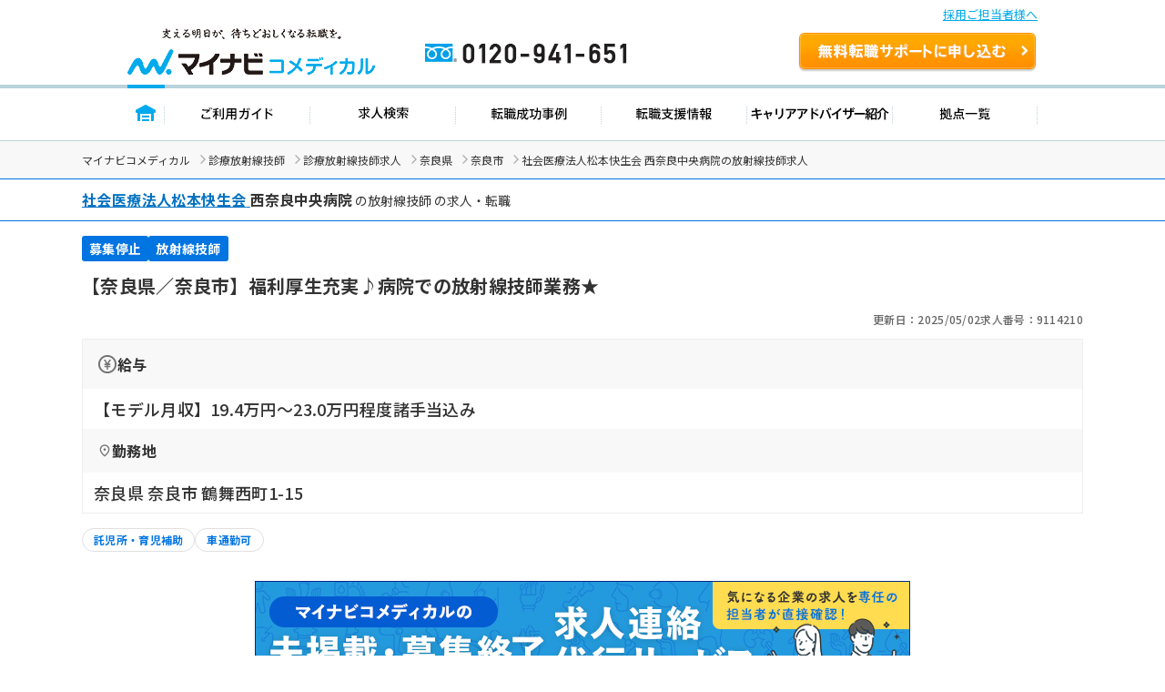

--- FILE ---
content_type: text/html; charset=UTF-8
request_url: https://co-medical.mynavi.jp/search/9114210/detail.php
body_size: 11849
content:

<!DOCTYPE html>
<html lang="ja">

<head>
  <meta charset="UTF-8">
  <meta name="viewport" content="width=device-width, initial-scale=1.0">
  <title> 社会医療法人松本快生会 西奈良中央病院（奈良県奈良市）の放射線技師求人・転職情報＜正社員＞｜マイナビコメディカル</title>
  <meta name="description" content=" 社会医療法人松本快生会 西奈良中央病院の放射線技師求人・転職情報。正社員。【奈良県／奈良市】福利厚生充実♪病院での放射線技師業務★｜マイナビコメディカルは、医療介護従事者のため求人・転職情報を多数掲載。">
  <link rel="canonical" href="https://co-medical.mynavi.jp/search/9114210/detail.php">
  <link rel="alternate" media="only screen and (max-width: 640px)" href="https://co-medical.mynavi.jp/sp/search/9114210/detail.php" />

  <!-- 既存 CSS -->
  <link rel="stylesheet" href="/common/css/import.css">
  <link rel="stylesheet" href="/component/slick-1.8.1/css/slick.css">
  <link rel="stylesheet" href="https://cdnjs.cloudflare.com/ajax/libs/slick-carousel/1.9.0/slick-theme.css">
  <link rel="stylesheet" href="/common/css/global.css">
  <link rel="stylesheet" href="/common/css/style.css">
  <!-- /既存 CSS -->

  <!-- style -->
  <link rel="stylesheet" href="/search/detail/detail.css">
  <link rel="stylesheet" href="/search/detail/shame-detail.css">

  

  <!-- /style -->

  <!-- Google Fonts -->
  <link rel="icon" href="/common/img/favicon.ico">
  <link rel="preconnect" href="https://fonts.googleapis.com">
  <link rel="preconnect" href="https://fonts.gstatic.com" crossorigin>
  <link rel="preload" as="style" fetchpriority="high" href="https://fonts.googleapis.com/css2?family=Noto+Sans+JP:wght@100..900&display=swap" />
  <link rel="stylesheet" href="https://fonts.googleapis.com/css2?family=Noto+Sans+JP:wght@100..900&display=swap" />
  <!-- /Google Fonts -->
  <!-- Google Icon -->
  <link rel="stylesheet" href="https://fonts.googleapis.com/css2?family=Material+Symbols+Outlined:opsz,wght,FILL,GRAD@20..48,100..700,0..1,-50..200" />
  <!-- /Google Icon -->

  <!-- 例外 デンタルcss調整 -->
    <!-- 既存JS -->
  <script src="/common/js/jquery-1.10.2.js"></script>
  <script src="/component/slick-1.8.1/js/slick.min.js"></script>
  <script src="/search/js/detail.js"></script>
  <script src="/common/js/search.js" defer></script>
  <!-- /既存JS -->

  <script src="/search/detail/search-detail-slider.js" defer></script><!-- スライダー制御 -->
  <script src="/search/detail/search-detail-fixedButton.js" defer></script><!-- フッター固定 -->

  <!-- 構造化データ -->
  <script type="application/ld+json">
  {
  "@context":"https://schema.org","@type":"JobPosting",
  "baseSalary":
    {
    "@type": "MonetaryAmount",
    "currency": "JPY",
    "value": {
      "@type": "QuantitativeValue",
          "minValue": 194000,
      "maxValue": 230000,
          "unitText": "MONTH"
    }
  },
    "employmentType": ["FULL_TIME"],
  "identifier":{
    "@type":"PropertyValue",
    "name":" 社会医療法人松本快生会 西奈良中央病院",
    "value":"9114210"
  },
  "workHours": ["日勤 8時40分〜17時00分（休憩50分）"],
  "description":"【奈良県／奈良市】福利厚生充実♪病院での放射線技師業務★<br><br>▼募集事項<br>●給  与<br>【モデル月収】19.4万円〜23.0万円程度諸手当込み<br>●勤務地<br>奈良県 奈良市 鶴舞西町1-15<br>●最寄り駅<br>近鉄奈良線「学園前(奈良)駅」(徒歩12分)<br>●就業時間<br>日勤 8時40分〜17時00分（休憩50分）<br>●雇用形態<br>正社員<br>●休日休暇<br>4週8休制、日曜日、祝日、年末年始休暇、有給休暇、出産・育児休暇 ※年間休日：113日、初年度有給：10日<br>●施設種別<br>ケアミックス病院、介護福祉施設<br>●応募条件<br>■診療放射線技師免許<br>■病院勤務経験者　３年以上の経験<br><br>▼仕事内容<br>■診療放射線技師業務全般<br>・Ｘ線一般、ＭＲＩ、ＣＴ、マンモグラフィー、　骨密度、胃透視などの画像検査に従事<br><br>▼手当/福利厚生<br>【手    当】通勤手当 実費支給　上限なし、住宅手当 賃貸本人名義のみ規定支給、残業手当 、その他手当 家族手当、日当直手当：10,000円／回<br>【福利厚生】雇用保険、労災保険、健康保険、厚生年金保険<br><br>▼ キャリアアドバイザーのイチオシコメント<br><br>▼ 法人概要<br>社会医療法人松本快生会 西奈良中央病院<br>奈良県 奈良市 鶴舞西町1-15<br>事業所の介護支援専門員は、利用者の心身の状態、その置かれている環境等に応じて、利用者・家族らの選択に基づき、適切な保健医療サービス及び、福祉サービスを多様な事業所から総合的かつ効率的に提供されるよう配慮して行うものとする。<br><br>▼  応募・ご利用の流れ<br>上部にある「応募: マイナビコメディカル」から求人詳細へ移動し、【この求人を問い合わせる】ボタンからご登録ください。",
  "datePosted":"2025-05-02",
  "validThrough":"2026-01-17",
  "hiringOrganization":{
    "@type":"Organization",
    "name":" 社会医療法人松本快生会 西奈良中央病院",
    "logo":"https://co-medical.mynavi.jp/common/img/work-logo-come.png"
  },
    "jobLocation": {
    "@type": "Place",
    "address": {
      "@type": "PostalAddress",
      "streetAddress":"鶴舞西町1-15",
      "addressLocality":"奈良市",
      "addressRegion":"奈良県",
      "addressCountry":"JP"
    }
  },
  "industry": ["放射線技師"],
  "image":"/common/img/mr/0.png",
  "qualifications":"■診療放射線技師免許
■病院勤務経験者　３年以上の経験",
  "responsibilities":"【奈良県／奈良市】福利厚生充実♪病院での放射線技師業務★",
  "jobbenefits":  ["雇用保険", "労災保険", "健康保険", "厚生年金保険"],
  "title":"【放射線技師】ケアミックス病院、介護福祉施設"
}
  </script>
  <script type="application/ld+json">
  {
  "@context": "https://schema.org/",
  "@type": "BreadcrumbList",
  "itemListElement":
  [
          {
        "@type": "ListItem",
        "position": 0,
        "item":
        {
          "@id": "/",
          "name": "マイナビコメディカル"
        }
      }
      ,          {
        "@type": "ListItem",
        "position": 1,
        "item":
        {
          "@id": "/rt/",
          "name": "診療放射線技師"
        }
      }
      ,          {
        "@type": "ListItem",
        "position": 2,
        "item":
        {
          "@id": "/search/30300080/",
          "name": "診療放射線技師求人"
        }
      }
      ,          {
        "@type": "ListItem",
        "position": 3,
        "item":
        {
          "@id": "/search/30300080/29/",
          "name": "奈良県"
        }
      }
      ,          {
        "@type": "ListItem",
        "position": 4,
        "item":
        {
          "@id": "/search/30300080/29-29201/",
          "name": "奈良市"
        }
      }
      ,          {
        "@type": "ListItem",
        "position": 5,
        "item":
        {
          "@id": "/search/9114210/detail.php",
          "name": " 社会医療法人松本快生会 西奈良中央病院の放射線技師求人"
        }
      }
            ]
}
  </script>
  <!-- /構造化データ -->

  <!-- naviplus -->
  <script type="text/javascript" src="//r4.snva.jp/javascripts/reco/2/sna.js?k=3eI8pB8q1jG03"></script>
  <script type="text/javascript">
    __snahost = "r4.snva.jp";
    recoConstructer({
    });
  </script>
  <!-- /naviplus -->

  <!-- 測定 -->
  <!-- Google Tag Manager -->
<script>(function(w,d,s,l,i){w[l]=w[l]||[];w[l].push({'gtm.start':
new Date().getTime(),event:'gtm.js'});var f=d.getElementsByTagName(s)[0],
j=d.createElement(s),dl=l!='dataLayer'?'&l='+l:'';j.async=true;j.src=
'https://www.googletagmanager.com/gtm.js?id='+i+dl;f.parentNode.insertBefore(j,f);
})(window,document,'script','dataLayer','GTM-W2WJ946');</script>
<!-- End Google Tag Manager -->
  <!-- /測定 -->
</head>

<body>
  <!-- 測定 -->
  <!-- Google Tag Manager (noscript) -->
<noscript><iframe src="https://www.googletagmanager.com/ns.html?id=GTM-W2WJ946"
height="0" width="0" style="display:none;visibility:hidden"></iframe></noscript>
<!-- End Google Tag Manager (noscript) -->
  <!-- /測定 -->

  <!-- [既存] ヘッダー -->
  
<link rel="stylesheet" type="text/css" media="all" href="/common/css/header.css" />
<script type="text/javascript" src="/common/js/header.js"></script>

<section id="Header">
  <div class="co-medical-t-header_band">
    <a href="/corporate/corporate.php">採用ご担当者様へ</a>
  </div>
  <div class="headerin">
    <div class="headerct clearfix">
            <p class="logo"><a href="/">
          <img src="/images/re/logo_2018.png" width="272" height="52" alt="マイナビコメディカル" />
      </a></p>
      <p class="btn"><a href="/entry/">無料転職サポートを申し込む</a></p>
      <p class="tel"><a href="/">0120-941-651</a></p>
    </div>
    </div>
    <div class="gnavbox">
        <ul class="clearfix">
            <li class="nav1 on"><a href="/">トップページ</a></li>
            <li class="nav2"><a href="/guide/">ご利用ガイド</a></li>
            <li class="nav3"><a href="/search/search.php">求人検索</a></li>
            <li class="nav4"><a href="/contents/usersvoice/">転職成功事例</a></li>
            <li class="nav5"><a href="/support/">転職支援情報</a></li>
            <li class="nav6"><a href="/advisers/advisers.php">キャリアアドバイザー紹介</a></li>
            <li class="nav7"><a href="/access/access.php">拠点一覧</a></li>
        </ul>
    </div>
</section>
  <!-- /.[既存] ヘッダー -->

  <!-- パンくず -->
  <div class="co-medical-c-breadcrumbs">
    <div class="co-medical-l-container">
      <ul class="co-medical-c-breadcrumbs-list">
                              <li><a href="/">マイナビコメディカル</a></li>
                                        <li><a href="/rt/">診療放射線技師</a></li>
                                        <li><a href="/search/30300080/">診療放射線技師求人</a></li>
                                        <li><a href="/search/30300080/29/">奈良県</a></li>
                                        <li><a href="/search/30300080/29-29201/">奈良市</a></li>
                                        <li> 社会医療法人松本快生会 西奈良中央病院の放射線技師求人</li>
                        </ul>
    </div>
  </div>
  <!-- /.パンくず -->

  
    <!-- 求人カード -->
    <div class="co-medical-c-fv">
      <section>
        <div class="co-medical-c-fv-heading-primary">
          <div class="co-medical-l-container">
            <h1>
                              <a href="/search/co253543/" class="co-medical-c-content-link">
                  <span> 社会医療法人松本快生会</span>
                </a>
                <span>西奈良中央病院</span>
                                            の放射線技師                            の求人・転職
                          </h1>
          </div>
        </div>

        <div class="co-medical-l-container">

          <!-- 求人カード タグ -->
          <ul class="co-medical-c-fv-tags">
                                      <li class="co-medical-c-fv-tag"><span class="status-end">募集停止</span></li>
                                                      <li class="co-medical-c-fv-tag"><span>放射線技師</span></li>
                                    </ul>
          <!-- /.求人カード タグ -->
          <!-- 求人カード タイトル -->
          <h2 class="co-medical-c-fv-title">【奈良県／奈良市】福利厚生充実♪病院での放射線技師業務★</h2>
          <!-- /.求人カード タイトル -->
          <!-- 更新日&求人番号 -->
          <ul class="co-medical-c-fv-info">
            <li>更新日：2025/05/02</li>
            <li>求人番号：9114210</li>
          </ul>
          <!-- /.更新日&求人番号 -->
          <!-- 求人詳細テーブル -->
          <table class="co-medical-c-fv-table">
                          <tr>
                <th class="co-medical-c-fv-table_heading"><span class="salary">給与</span></th>
              </tr>
              <tr>
                <td class="co-medical-c-fv-table_cell --line-clamp-4">
                                                        <p>【モデル月収】19.4万円〜23.0万円程度諸手当込み</p>
                                                    </td>
              </tr>
                                      <tr>
                <th class="co-medical-c-fv-table_heading"><span class="location">勤務地</span></th>
              </tr>
              <tr>
                <td class="co-medical-c-fv-table_cell --line-clamp-3">
                  <p>奈良県 奈良市 鶴舞西町1-15</p>
                </td>
              </tr>
                      </table>
          <!-- /.求人詳細テーブル -->
          <!-- 求人ラベル -->
          <ul class="co-medical-c-labels">
    <li>
    <a href="/search/30300080/29/st/wk/ep/cf/02b8/" class="co-medical-c-label">
      託児所・育児補助    </a>
  </li>
    <li>
    <a href="/search/30300080/29/st/wk/ep/cf/K2600001/" class="co-medical-c-label">
      車通勤可    </a>
  </li>
  </ul>
          <!-- /.求人ラベル -->
        </div>
      </section>

              <!-- 募集停止時 表示 -->
        <div class="co-medical-l-container">
          <div class="co-medical-c-over">
            <a href="/special/approach/" class="co-medical-c-over_bnr">
              <img src="/images/approach_top_banner_720x130.png" alt="マイナビコメディカルの未掲載・募集終了求人連絡代行サービス 気になる企業の求人を専任の担当者が直接確認！">
            </a>
            <div class="co-medical-c-over_text">
              <p>こちらの求人は募集を停止しております。<br>最新の募集状況の確認も承ります。</p>
            </div>
          </div>
        </div>
        <!-- /.募集停止時 表示 -->
      
      <!-- CVボタン -->
      <div class="co-medical-c-cv-wrapper">
        <!-- お気に入り保存 -->
        <div class="co-medical-c-cv-favoriteButton">
          <button class="co-medical-c-favoriteButton js-favoriteButton not-checked" type="button" aria-pressed="false"
  onclick="save();searchCheck('9114210');$('.co-medical-c-favoriteButton.not-checked').each(function(){ $('.co-medical-c-favoriteButton.not-checked').hide(); });$('.co-medical-c-favoriteButton.is-checked').each(function(){ $('.co-medical-c-favoriteButton.is-checked').show(); });"
  style="">
  <span class="material-symbols-outlined">star</span><span class="js-favoriteButton_text co-medical-c-favoriteButton_text">保存する</span>
</button>
<button class="co-medical-c-favoriteButton js-favoriteButton is-checked" type="button" aria-pressed="true"
  onclick="searchCheckDel(9114210);$('.co-medical-c-favoriteButton.is-checked').each(function(){ $('.co-medical-c-favoriteButton.is-checked').hide(); });$('.co-medical-c-favoriteButton.not-checked').each(function(){ $('.co-medical-c-favoriteButton.not-checked').show(); });"
  style="display:none;">
  <span class="material-symbols-outlined">star</span><span class="js-favoriteButton_text co-medical-c-favoriteButton_text">保存済み</span>
</button>
        </div>
        <!-- 問い合わせボタン -->
        <div class="co-medical-c-cv --middle">
          <a href="/entry/?recruitno=9114210,9828626" class="co-medical-c-cv-button">
  <div class="co-medical-c-cv-button_text co-medical-c-arrow_right">
    最新の募集状況を問い合わせる  </div>
</a>
        </div>
      </div>
      <!-- /.CVボタン -->
      <!-- /.求人カード  -->

              <div class="co-medical-l-container">
          <!-- この求人と近いエリアの求人 -->
          <section class="co-medical-c-nearby-area">
            <h2 class="co-medical-c-nearby-area-heading">この求人と近いエリアの求人</h2>
            <div class="js-co-medical-c-slider co-medical-c-nearby-area-slider">
                              <a href="/search/9049904/detail.php" class="co-medical-c-nearby-area-card">
                  <div class="co-medical-c-nearby-area-card_heading">
                    <div class="co-medical-c-nearby-area-card-thumbnail">
                      <img src="/common/img/mr/4.png" alt="" loading="lazy" width="112" height="84">
                    </div>
                    <div class="co-medical-c-nearby-area-card-title">
                      <h3>【奈良県／奈良市】賞与4.20ヶ月分支給実績あり♪総合病院にて診療放射線技師の募集です！＜正社員＞</h3>
                    </div>
                  </div>
                  <div class="co-medical-c-nearby-area-card_detail">
                                          <div class="co-medical-c-nearby-area-card_salary">
                        <p>【月収】19.6万円 ～ 26.5万円程度※諸手当込</p>
                      </div>
                                                              <div class="co-medical-c-nearby-area-card_access">
                        <p>近鉄京都線「高の原駅」（徒歩7分）</p>
                      </div>
                                      </div>
                </a>
                              <a href="/search/10148699/detail.php" class="co-medical-c-nearby-area-card">
                  <div class="co-medical-c-nearby-area-card_heading">
                    <div class="co-medical-c-nearby-area-card-thumbnail">
                      <img src="/common/img/mr/9.png" alt="" loading="lazy" width="112" height="84">
                    </div>
                    <div class="co-medical-c-nearby-area-card-title">
                      <h3>【奈良県／奈良市】経験不問！17時台定時◎精神科病院での診療放射線技師募集《正社員》</h3>
                    </div>
                  </div>
                  <div class="co-medical-c-nearby-area-card_detail">
                                          <div class="co-medical-c-nearby-area-card_salary">
                        <p>【月収】21.6万円 ～ 25.4万円</p>
                      </div>
                                                              <div class="co-medical-c-nearby-area-card_access">
                        <p>近鉄橿原線「西ノ京駅」（バス・車5分）</p>
                      </div>
                                      </div>
                </a>
                              <a href="/search/9147791/detail.php" class="co-medical-c-nearby-area-card">
                  <div class="co-medical-c-nearby-area-card_heading">
                    <div class="co-medical-c-nearby-area-card-thumbnail">
                      <img src="/common/img/mr/1.png" alt="" loading="lazy" width="112" height="84">
                    </div>
                    <div class="co-medical-c-nearby-area-card-title">
                      <h3>【奈良県／奈良市】病院での診療放射線技師募集〈正社員〉</h3>
                    </div>
                  </div>
                  <div class="co-medical-c-nearby-area-card_detail">
                                          <div class="co-medical-c-nearby-area-card_salary">
                        <p>【月収】21.6万円 ～ 31.1万円程度　諸手当込み</p>
                      </div>
                                                              <div class="co-medical-c-nearby-area-card_access">
                        <p>近鉄奈良線「東生駒駅」（徒歩15分）</p>
                      </div>
                                      </div>
                </a>
                              <a href="/search/9739093/detail.php" class="co-medical-c-nearby-area-card">
                  <div class="co-medical-c-nearby-area-card_heading">
                    <div class="co-medical-c-nearby-area-card-thumbnail">
                      <img src="/common/img/mr/3.png" alt="" loading="lazy" width="112" height="84">
                    </div>
                    <div class="co-medical-c-nearby-area-card-title">
                      <h3>【奈良県／奈良市】マイカー通勤OK！日勤のみ◎病院にて診療放射線技師募集＜正職員＞</h3>
                    </div>
                  </div>
                  <div class="co-medical-c-nearby-area-card_detail">
                                          <div class="co-medical-c-nearby-area-card_salary">
                        <p>【月収】22.6万円 ～ 32.5万円程度　諸手当込み</p>
                      </div>
                                                          </div>
                </a>
                              <a href="/search/9072187/detail.php" class="co-medical-c-nearby-area-card">
                  <div class="co-medical-c-nearby-area-card_heading">
                    <div class="co-medical-c-nearby-area-card-thumbnail">
                      <img src="https://mdclimg.mynavi-agent.jp/img/9072187/9072187_202002121353_1.png" alt="" loading="lazy" width="112" height="84">
                    </div>
                    <div class="co-medical-c-nearby-area-card-title">
                      <h3>【奈良県／奈良市】ワークライフバランス◎／マイカー通勤可！ゆったりした病院にて診療放射線技師求人★</h3>
                    </div>
                  </div>
                  <div class="co-medical-c-nearby-area-card_detail">
                                          <div class="co-medical-c-nearby-area-card_salary">
                        <p>【月収】23.2万円 ～ 程度　諸手当込</p>
                      </div>
                                                              <div class="co-medical-c-nearby-area-card_access">
                        <p>ＪＲ桜井線「京終駅」（バス・車12分）</p>
                      </div>
                                      </div>
                </a>
                          </div>
          </section>
          <!-- この求人と近いエリアの求人 -->
        </div>
      
      <!-- この求人のポイント -->
      
      
      
    </div>
    <!-- /.co-medical-l-container -->

    <!-- ページ内スクロールリンク -->
    <div class="co-medical-l-container">
      <div class="co-medical-c-pageLink">
        <ul class="co-medical-c-pageLink-list">
          <li>
            <a href="#job-summary">求人概要</a>
          </li>
          <li>
            <a href="#company-summary">会社概要</a>
          </li>
                  <li>
            <a href="#application-process">応募方法</a>
          </li>
                </ul>
      </div>
    </div>

    <!-- 求人概要 -->
    <section id="job-summary" class="co-medical-c-content">
      <div class="co-medical-l-container co-medical-c-shadow">
        <div class="co-medical-c-content_head">
          <h2>求人概要</h2>
        </div>
        <div class="co-medical-c-content_body">
          <table class="co-medical-c-content_table">
                          <tr>
                <th>仕事内容</th>
                <td>
                                    <p>■診療放射線技師業務全般
・Ｘ線一般、ＭＲＩ、ＣＴ、マンモグラフィー、　骨密度、胃透視などの画像検査に従事</p>
                </td>
              </tr>
                                      <tr>
                <th>雇用形態</th>
                <td>
                  <p>正社員</p>
                </td>
              </tr>
                                      <tr>
                <th>給与</th>
                <td>
                                                        <p>【モデル月収】19.4万円〜23.0万円程度諸手当込み</p>
                                                    </td>
              </tr>
                                      <tr>
                <th>給与備考</th>
                <td>
                  <p>【賞与】あり　前年度実績　年2回・計4.00月分</p>
                </td>
              </tr>
                                      <tr>
                <th>手当</th>
                <td>
                  <p>通勤手当 実費支給　上限なし、住宅手当 賃貸本人名義のみ規定支給、残業手当 、その他手当 家族手当、日当直手当：10,000円／回</p>
                </td>
              </tr>
                                      <tr>
                <th>福利厚生</th>
                <td>
                  <ul class="co-medical-c-labels">
    <li>
    <a href="/search/30300080/29/st/wk/ep/cf/02b8/" class="co-medical-c-label">
      託児所・育児補助    </a>
  </li>
  </ul>
                  <p>企業年金、駐車場、託児所（日中対応）</p>
                </td>
              </tr>
                                      <tr>
                <th>手当・福利厚生備考</th>
                <td>
                  <p>■退職金制度:勤続3年以上
■託児所：開園時間８：00～18：00延長保育有り
■企業年金:確定給付年金</p>
                </td>
              </tr>
                                      <tr>
                <th>勤務地</th>
                <td>
                                      <p><a class="co-medical-c-summaryLink" href="/search/30300080/29-29201/">奈良県 奈良市</a> 鶴舞西町1-15</p>
                                          <a
                        href="/search/detailed-map.php?address=%E5%A5%88%E8%89%AF%E7%9C%8C%20%E5%A5%88%E8%89%AF%E5%B8%82%20%E9%B6%B4%E8%88%9E%E8%A5%BF%E7%94%BA1-15"
                        target="_blank"
                        class="co-medical-c-content-mapLink co-medical-c-open_in_new">
                        マップを見る
                      </a>
                                                      </td>
              </tr>
                                      <tr>
                <th>最寄り駅</th>
                <td>
                  <ul class="co-medical-c-labels">
    <li>
    <a href="/search/30300080/29/st/wk/ep/cf/K2600001/" class="co-medical-c-label">
      車通勤可    </a>
  </li>
  </ul>
                                    <p>近鉄奈良線「<a class="co-medical-c-summaryLink" href="/search/30300080/ar/5136/">学園前(奈良)駅</a>」(徒歩12分)</p>
                </td>
              </tr>
                                      <tr>
                <th>就業時間</th>
                <td>
                                    <p>日勤 8時40分〜17時00分（休憩50分）</p>
                </td>
              </tr>
                                                  <tr>
                <th>休日休暇</th>
                <td>
                                    <p>4週8休制、日曜日、祝日、年末年始休暇、有給休暇、出産・育児休暇 ※年間休日：113日、初年度有給：10日</p>
                </td>
              </tr>
                                                  <tr>
                <th>各種保険</th>
                <td>
                  <p>雇用保険、労災保険、健康保険、厚生年金保険</p>
                </td>
              </tr>
                                      <tr>
                <th>経験・スキル</th>
                <td>
                                    <p>■診療放射線技師免許
■病院勤務経験者　３年以上の経験</p>
                </td>
              </tr>
                                                  <tr>
                <th>施設種別</th>
                <td>
                  <p>ケアミックス病院、介護福祉施設</p>
                </td>
              </tr>
                      </table>
        </div>
      </div>
    </section>
    <!-- /.求人概要 -->

    <div class="co-medical-l-container">
              <!-- 募集停止時 表示 -->
        <div class="co-medical-c-over">
          <a href="/special/approach/" class="co-medical-c-over_bnr">
            <img src="/images/approach_top_banner_720x130.png" alt="マイナビコメディカルの未掲載・募集終了求人連絡代行サービス 気になる企業の求人を専任の担当者が直接確認！" loading="lazy" width="720" height="130">
          </a>
          <div class="co-medical-c-over_text">
            <p>こちらの求人は募集を停止しております。<br>最新の募集状況の確認も承ります。</p>
          </div>
        </div>
        <!-- /.募集停止時 表示 -->
            <!-- CVボタン（アドバイザー有り） -->
      <div class="co-medical-c-cv-wrapper co-medical-u-mt-lg">
        <div class="co-medical-c-cv --large">
          <div class="co-medical-c-cv-bubble-wrap">
            <img src="/common/img/illust-cvButton-advisor-woman.svg" alt="" loading="lazy" width="70" height="75">
            <div class="co-medical-c-cv-bubble">
              <p>業界専任のキャリアアドバイザーが<br><span class="co-medical-c-cv-bubble_highlight">リアルな求人情報</span>をお伝えします</p>
            </div>
          </div>
          <a href="/entry/?recruitno=9114210,9828626" class="co-medical-c-cv-button">
  <div class="co-medical-c-cv-button_text co-medical-c-arrow_right">
    最新の募集状況を問い合わせる  </div>
</a>
        </div>
      </div>
      <!-- /.CVボタン（アドバイザー有り） -->
    </div>

    <!-- 会社概要 -->
    <section id="company-summary" class="co-medical-c-content">
      <div class="co-medical-l-container co-medical-c-shadow">
        <div class="co-medical-c-content_head">
          <h2>会社概要</h2>
        </div>
        <div class="co-medical-c-content_body">
          <table class="co-medical-c-content_table">
            <tr>
              <td colspan="2">
                                  <a href="/search/co253543/" class="co-medical-c-content-link"> 社会医療法人松本快生会</a>
                                                  <img src="/common/img/mr/0.png" alt="" class="co-medical-c-content_img" loading="lazy" width="200" height="150">
                              </td>
            </tr>
                          <tr>
                <th>所在地</th>
                <td>
                  <p>本社：奈良県 奈良市 鶴舞西町1-15</p>
                </td>
              </tr>
                                      <tr>
                <th>会社概要</th>
                <td>
                  <p>病院、訪問看護ステーション、介護老人保健施設、ケアプランセンター、院内保育園</p>
                </td>
              </tr>
                                      <tr>
                <th>病院情報補足</th>
                <td>
                  <p>病床数：166、電子カルテ導入済み</p>
                </td>
              </tr>
                                      <tr>
                <th>特色</th>
                <td>
                  <p>事業所の介護支援専門員は、利用者の心身の状態、その置かれている環境等に応じて、利用者・家族らの選択に基づき、適切な保健医療サービス及び、福祉サービスを多様な事業所から総合的かつ効率的に提供されるよう配慮して行うものとする。</p>
                </td>
              </tr>
                      </table>
                      <div>
              <a href="/search/co253543/" class="co-medical-c-jobDetail-primary-button co-medical-c-arrow_right">この会社のほかの求人をもっと見る</a>
            </div>
                  </div>
      </div>
    </section>
    <!-- /.会社概要 -->

    <!-- ステップ式エントリーフォーム -->
    <div class="co-medical-l-container">
          </div>
    <!-- /.ステップ式エントリーフォーム -->

    <!-- 応募方法・ご利用の流れ -->
      <section id="application-process" class="co-medical-c-content">
      <div class="co-medical-l-container co-medical-c-shadow">
        <div class="co-medical-c-content_head">
          <h2>応募方法・ご利用の流れ</h2>
        </div>
        <div class="co-medical-c-content_body">
          <p>マイナビコメディカルの転職サポートを通じて、気になる求人を紹介させていただきます。</p>
          <div class="co-medical-c-flow">
            <ul class="co-medical-c-flow-list">
              <li>
                <img src="/common/img/appli-flow__step01.webp" alt="STEP 01 無料お申込み" loading="lazy" width="150" height="171">
                <p>登録フォームから1分ほどでご入力いただけます！</p>
              </li>
              <li>
                <img src="/common/img/appli-flow__step02.webp" alt="STEP 02 ヒアリング" loading="lazy" width="150" height="171">
                <p>ご登録後、アドバイザーが転職のご希望を伺います</p>
              </li>
              <li>
                <img src="/common/img/appli-flow__step03.webp" alt="STEP 03 求人のご紹介" loading="lazy" width="150" height="171">
                <p>豊富な求人情報から、あなたに合った求人をご紹介</p>
              </li>
              <li>
                <img src="/common/img/appli-flow__step04.webp" alt="STEP 04 書類作成・面接対策" loading="lazy" width="150" height="170">
                <p>応募書類の添削や面接対策も徹底サポート</p>
              </li>
              <li>
                <img src="/common/img/appli-flow__step05.webp" alt="STEP 05 面接" loading="lazy" width="150" height="171">
                <p>面接が不安な方へ、面接への同席も行っています</p>
              </li>
              <li>
                <img src="/common/img/appli-flow__step06.webp" alt="STEP 06 内定・入職アフターフォロー" loading="lazy" width="150" height="171">
                <p>年収交渉や入社日調整まで、内定後もバックアップ</p>
              </li>
            </ul>
          </div>
          <div>
            <a href="/flow/" class="co-medical-c-jobDetail-primary-button co-medical-c-arrow_right">マンガでわかる！ご利用の流れはこちら</a>
          </div>
        </div>
      </div>
    </section>
      <!-- /.応募方法・ご利用の流れ -->

    <!-- よくあるご質問 -->
      <section class="co-medical-c-content">
      <div class="co-medical-l-container co-medical-c-shadow">
        <div class="co-medical-c-content_head">
          <h2>よくあるご質問</h2>
        </div>
        <div class="co-medical-c-content_body">
          <div class="co-medical-c-qa">
            <details class="js-accordion">
              <summary class="co-medical-c-qa_question">
                <span class="co-medical-c-qa_questionHead">Q</span><span class="co-medical-c-qa_questionText">このページから問い合わせをすると、すぐに病院や施設に個人情報が渡されてしまいますか？</span>
              </summary>
              <div class="co-medical-c-qa_answer">
                <span class="co-medical-c-qa_answerHead">A</span>
                <p>
                  マイナビコメディカルへのお問い合わせになりますので、お問い合わせ後すぐに求人掲載元へ情報をお渡しすることはございません。ご本人様より応募の意志を伺ってから改めて応募となります。<br>
                  お預かりしているすべての個人データは許可なく、企業・医療機関側に開示したり、第三者に提供することは一切ありませんのでご安心ください。
                </p>
              </div>
            </details>

            <details class="js-accordion">
              <summary class="co-medical-c-qa_question">
                <span class="co-medical-c-qa_questionHead">Q</span><span class="co-medical-c-qa_questionText">現職の求人も見つけたのですが、問い合わせすることで現職に転職活動をしていることが知られてしまいますか？</span>
              </summary>
              <div class="co-medical-c-qa_answer">
                <span class="co-medical-c-qa_answerHead">A</span>
                <p>転職サポートにお申し込みいただく際に入力いただいた情報は、応募先以外にお渡しすることはございませんのでご安心ください。また、求人掲載元の病院や施設が登録者の情報を自由に閲覧することもございません。</p>
              </div>
            </details>

            <details class="js-accordion">
              <summary class="co-medical-c-qa_question">
                <span class="co-medical-c-qa_questionHead">Q</span><span class="co-medical-c-qa_questionText">マイナビコメディカルの登録するメリットはなんですか？</span>
              </summary>
              <div class="co-medical-c-qa_answer">
                <span class="co-medical-c-qa_answerHead">A</span>
                <p>職場の雰囲気や実際の残業時間などの情報提供はもちろん、希望勤務地や希望年収などの条件をお伝えいただくことで他の求人をご紹介することも可能です。面接の日程調整や条件交渉なども代行するので、効率的に転職活動がしたい方におすすめです。</p>
              </div>
            </details>
          </div>
        </div>
      </div>
    </section>
      <!-- /.よくあるご質問 -->

    <div class="co-medical-l-container">
              <!-- 募集停止時 表示 -->
        <div class="co-medical-c-over">
          <a href="/special/approach/" class="co-medical-c-over_bnr">
            <img src="/images/approach_top_banner_720x130.png" alt="マイナビコメディカルの未掲載・募集終了求人連絡代行サービス 気になる企業の求人を専任の担当者が直接確認！" loading="lazy" width="720" height="130">
          </a>
          <div class="co-medical-c-over_text">
            <p>こちらの求人は募集を停止しております。<br>最新の募集状況の確認も承ります。</p>
          </div>
        </div>
        <!-- /.募集停止時 表示 -->
            <!-- CVボタン -->
      <div class="co-medical-c-cv-wrapper">
        <!-- お気に入り保存 -->
        <div class="co-medical-c-cv-favoriteButton">
          <button class="co-medical-c-favoriteButton js-favoriteButton not-checked" type="button" aria-pressed="false"
  onclick="save();searchCheck('9114210');$('.co-medical-c-favoriteButton.not-checked').each(function(){ $('.co-medical-c-favoriteButton.not-checked').hide(); });$('.co-medical-c-favoriteButton.is-checked').each(function(){ $('.co-medical-c-favoriteButton.is-checked').show(); });"
  style="">
  <span class="material-symbols-outlined">star</span><span class="js-favoriteButton_text co-medical-c-favoriteButton_text">保存する</span>
</button>
<button class="co-medical-c-favoriteButton js-favoriteButton is-checked" type="button" aria-pressed="true"
  onclick="searchCheckDel(9114210);$('.co-medical-c-favoriteButton.is-checked').each(function(){ $('.co-medical-c-favoriteButton.is-checked').hide(); });$('.co-medical-c-favoriteButton.not-checked').each(function(){ $('.co-medical-c-favoriteButton.not-checked').show(); });"
  style="display:none;">
  <span class="material-symbols-outlined">star</span><span class="js-favoriteButton_text co-medical-c-favoriteButton_text">保存済み</span>
</button>
        </div>
        <!-- 問い合わせボタン -->
        <div class="co-medical-c-cv --middle">
          <a href="/entry/?recruitno=9114210,9828629" class="co-medical-c-cv-button">
  <div class="co-medical-c-cv-button_text co-medical-c-arrow_right">
    似ている求人を紹介してもらう  </div>
</a>
        </div>
      </div>
      <!-- /.CVボタン -->

      <!-- デンタルエージェントサポート -->
            <!-- //デンタルエージェントサポート -->
    </div>

    <!-- [既存]イメージに合いませんでしたか？ -->
      <div class="co-medical-l-container">
      <div class="detail-recommend-offer">
        <div class="detail-recommend_ttl">
          <h2>イメージに合いませんでしたか？似た条件の求人も見てみましょう</h2>
        </div>
        <div id="recommend-offer-view"></div>
        <div id="nearly-offer-view"></div>
        <div id="corporate-offer-view"></div>
        <div id="history-offer-view"></div>
        <div class="p-history-nothing-recently-button sp">
          <div>
            <a href="/recently/" class="c-conditionSearch-button c-conditionSearch-button-top">
              <span>最近見た求人一覧</span>
            </a>
          </div>
        </div>
      </div>
    </div>
    <!-- /.[既存]イメージに合いませんでしたか？ -->
      <!-- [既存]お電話でのお問い合わせはこちら -->
      <section class="detContact_wrap">
      <div class="co-medical-l-container">
        <div class="detContact_ttl">
          <h2 class="detContact-ttl">お電話でのお問い合わせはこちら</h2>
        </div>
        <div class="detContact_in">
          <p class="detContact-tel"><a href="tel:0120941651">0120-941-651</a></p>
          <p class="detContact-txt">
            担当のキャリアアドバイザーが<br>
                          この求人の詳細についてご案内いたします
                      </p>
          <div class="detContact_list">
            <dl>
              <dt>お問い合わせ求人番号</dt>
              <dd class="is-ctr">
                <p class="detContact-num">9114210</p>
              </dd>
            </dl>
            <dl>
              <dt>募集先名称</dt>
              <dd>
                <p class="detContact-name"> 社会医療法人松本快生会 西奈良中央病院の放射線技師</p>
              </dd>
            </dl>
            <dl class="is-ver2">
              <dt>お問い合わせ例</dt>
              <dd>
                <p class="detContact-stx">「求人番号9114210に興味があるので、詳細を教えていただけますか？」<br>「残業が少なめの病院をJR○○線の沿線で探していますが、おすすめの病院はありますか？」<br>「訪問リハビリの募集を都内で探しています。マイナビコメディカルに載っている○○○○○以外におすすめの求人はありますか？」</p>
              </dd>
            </dl>
          </div>
        </div>
      </div>
    </section>
      <!-- /.[既存]お電話でのお問い合わせはこちら -->

    <!-- [既存]内部リンク -->
    <div class="co-medical-l-container">
      
<div class="re_search">
    <div class="title">奈良県の診療放射線技師求人を市区町村で探す</div>
    <div class="re_search__wrapper">
        <a class="re_search__item" href="/search/30300080/29-29201/"><span>奈良市</span></a>
        <span class="grayout">大和高田市</span>
        <a class="re_search__item" href="/search/30300080/29-29203/"><span>大和郡山市</span></a>
        <a class="re_search__item" href="/search/30300080/29-29204/"><span>天理市</span></a>
        <a class="re_search__item" href="/search/30300080/29-29205/"><span>橿原市</span></a>
        <span class="grayout">桜井市</span>
        <span class="grayout">五條市</span>
        <span class="grayout">御所市</span>
        <a class="re_search__item" href="/search/30300080/29-29209/"><span>生駒市</span></a>
        <a class="re_search__item" href="/search/30300080/29-29210/"><span>香芝市</span></a>
        <span class="grayout">葛城市</span>
        <span class="grayout">宇陀市</span>
        <span class="grayout">山辺郡山添村</span>
        <span class="grayout">生駒郡平群町</span>
        <span class="grayout">生駒郡三郷町</span>
        <span class="grayout">生駒郡斑鳩町</span>
        <span class="grayout">生駒郡安堵町</span>
        <span class="grayout">磯城郡川西町</span>
        <span class="grayout">磯城郡三宅町</span>
        <span class="grayout">磯城郡田原本町</span>
        <span class="grayout">宇陀郡曽爾村</span>
        <span class="grayout">宇陀郡御杖村</span>
        <span class="grayout">高市郡高取町</span>
        <span class="grayout">高市郡明日香村</span>
        <span class="grayout">北葛城郡上牧町</span>
        <span class="grayout">北葛城郡王寺町</span>
        <span class="grayout">北葛城郡広陵町</span>
        <span class="grayout">北葛城郡河合町</span>
        <span class="grayout">吉野郡吉野町</span>
        <span class="grayout">吉野郡大淀町</span>
        <span class="grayout">吉野郡下市町</span>
        <span class="grayout">吉野郡黒滝村</span>
        <span class="grayout">吉野郡天川村</span>
        <span class="grayout">吉野郡野迫川村</span>
        <span class="grayout">吉野郡十津川村</span>
        <span class="grayout">吉野郡下北山村</span>
        <span class="grayout">吉野郡上北山村</span>
        <span class="grayout">吉野郡川上村</span>
        <span class="grayout">吉野郡東吉野村</span>
    </div>
</div>
<div class="re_search">
    <div class="title">奈良県の診療放射線技師求人を路線で探す</div>
    <div class="re_search__wrapper">
        <a class="re_search__item" href="/search/30300080/ar/29J004045/"><span>ＪＲ関西本線(亀山－難波)(奈良県)</span></a>
        <a class="re_search__item" href="/search/30300080/ar/29J004047/"><span>ＪＲ奈良線(奈良県)</span></a>
        <span class="grayout">ＪＲ和歌山線(奈良県)</span>
        <a class="re_search__item" href="/search/30300080/ar/29J004048/"><span>ＪＲ桜井線</span></a>
        <a class="re_search__item" href="/search/30300080/ar/29P039001/"><span>近鉄大阪線(奈良県)</span></a>
        <a class="re_search__item" href="/search/30300080/ar/29P039014/"><span>近鉄橿原線</span></a>
        <a class="re_search__item" href="/search/30300080/ar/29P039013/"><span>近鉄京都線(奈良県)</span></a>
        <span class="grayout">近鉄南大阪線(奈良県)</span>
        <span class="grayout">近鉄吉野線</span>
        <a class="re_search__item" href="/search/30300080/ar/29P039015/"><span>近鉄天理線</span></a>
        <a class="re_search__item" href="/search/30300080/ar/29P039018/"><span>近鉄生駒線</span></a>
        <span class="grayout">近鉄御所線</span>
        <a class="re_search__item" href="/search/30300080/ar/29P039017/"><span>近鉄奈良線(奈良県)</span></a>
        <span class="grayout">近鉄田原本線</span>
        <a class="re_search__item" href="/search/30300080/ar/29P039025/"><span>近鉄けいはんな線(奈良県)</span></a>
    </div>
</div>
<div class="re_search">
    <div class="title">奈良県の診療放射線技師求人を仕事内容で探す</div>
    <div class="re_search__wrapper">
            <a class="re_search__item" href="/search/30300080/29/st/1001,1002,1003,1004,1011/"><span>病院</span></a>
            <a class="re_search__item" href="/search/30300080/29/st/1006/"><span>介護福祉施設</span></a>
            <a class="re_search__item" href="/search/30300080/29/st/1005/"><span>クリニック</span></a>
        <span class="grayout">訪問リハビリ(在宅医療)</span>
        <span class="grayout">企業</span>
        <span class="grayout">保育園</span>
        <span class="grayout">小児リハビリ</span>
        <span class="grayout">整骨院</span>
        <span class="grayout">接骨院</span>
        <span class="grayout">訪問マッサージ</span>
        <span class="grayout">薬局・ドラッグストア</span>
        <span class="grayout">その他</span>
    </div>
</div>
<div class="re_search">
    <div class="title">奈良県の診療放射線技師求人を雇用形態で探す</div>
    <div class="re_search__wrapper">
            <a class="re_search__item" href="/search/30300080/29/st/wk/010001,010005/"><span>正社員(正職員)</span></a>
        <span class="grayout">契約社員(職員)</span>
            <a class="re_search__item" href="/search/30300080/29/st/wk/010007/"><span>非常勤・パート</span></a>
        <span class="grayout">その他</span>
    </div>
</div>
<div class="re_search">
    <div class="title">奈良県の診療放射線技師求人をこだわり条件で探す</div>
    <div class="re_search__wrapper">
        <span class="grayout">管理職求人</span>
        <a class="re_search__item" href="/search/30300080/29/st/wk/ep/cf/K2500001/"><span>駅から徒歩5分以内</span></a>
        <a class="re_search__item" href="/search/30300080/29/st/wk/ep/cf/K2500002/"><span>駅から徒歩10分以内</span></a>
        <a class="re_search__item" href="/search/30300080/29/st/wk/ep/cf/K2600001/"><span>車通勤可</span></a>
        <a class="re_search__item" href="/search/30300080/29/st/wk/ep/cf/02b2/"><span>未経験OK</span></a>
        <span class="grayout">新卒OK</span>
        <a class="re_search__item" href="/search/30300080/29/st/wk/ep/cf/02b4/"><span>残業少なめ</span></a>
        <a class="re_search__item" href="/search/30300080/29/st/wk/ep/cf/02b6/"><span>寮・借り上げ</span></a>
        <a class="re_search__item" href="/search/30300080/29/st/wk/ep/cf/02b7/"><span>住宅手当・補助</span></a>
        <a class="re_search__item" href="/search/30300080/29/st/wk/ep/cf/02b8/"><span>託児所・育児補助</span></a>
        <a class="re_search__item" href="/search/30300080/29/st/wk/ep/cf/02ba/"><span>土日祝休</span></a>
        <span class="grayout">無資格 OK</span>
        <a class="re_search__item" href="/search/30300080/29/st/wk/ep/cf/0301/"><span>積極採用中</span></a>
        <span class="grayout">WEB面接OK</span>
        <span class="grayout">2026年4月入職可</span>
        <span class="grayout">夏～秋入職可</span>
        <span class="grayout">1月入職可</span>
    </div>
</div>
<div class="re_search">
    <div class="title">近隣の都道府県で診療放射線技師求人を再検索</div>
    <div class="re_search__wrapper">
        <a class="re_search__item" href="/search/30300080/25/"><span>滋賀県</span></a>
        <a class="re_search__item" href="/search/30300080/26/"><span>京都府</span></a>
        <a class="re_search__item" href="/search/30300080/27/"><span>大阪府</span></a>
        <a class="re_search__item" href="/search/30300080/28/"><span>兵庫県</span></a>
        <a class="re_search__item" href="/search/30300080/30/"><span>和歌山県</span></a>
    </div>
</div>      <!-- /.[既存]内部リンク -->
    </div>

  
  <!-- [既存]フッターパーツ -->
  <footer>
  <div id="footer_nav">
    <div id="footer_nav_box">
      <ul>
        <li id="footer_nav01"><a href="/"></a></li>
        <li id="footer_nav02"><a href="/guide/"></a></li>
        <li id="footer_nav03"><a href="/search/search.php"></a></li>
        <li id="footer_nav04"><a href="/usersvoice/usersvoice.php"></a></li>
        <li id="footer_nav05"><a href="/advisers/advisers.php"></a></li>
        <li id="footer_nav06"><a href="/access/access.php"></a></li>
      </ul>
    </div>
  </div>
  <div id="top_bottom_link2">
  <ul>
       <li><a href="/corporate/corporate.php">採用ご担当者様へ</a></li>
       <li>|</li>
       <li><a href="https://survey.mynavi.jp/cre/?enq=ssJJBASt6zA%3d">自治体・公共団体採用ご担当者さまへ</a></li>
       <li>|</li>
       <li><a href="/privacy/">個人情報の取り扱いについて</a></li>
       <li>|</li>
       <li><a href="/kiyaku/">利用規約</a></li>
       <li>|</li>
       <li><a href="https://survey.mynavi.jp/cre/?enq=UY4bq%2FgVFi0%3D">お問い合わせ</a></li>
       <li>|</li>
       <li><a href="/sitemap/sitemap.php">サイトマップ</a></li>
       <li>|</li>
       <li><a href="/faq/faq.php">よくある質問</a></li>
       <li>|</li>
       <li><a href="https://co-medical.mynavi.jp/search/30300140/">理学療法士</a></li>
       <li>|</li>
       <li><a href="https://co-medical.mynavi.jp/search/30300139/">作業療法士</a></li>
       <li>|</li> <li><a href="https://co-medical.mynavi.jp/search/30300141/">言語聴覚士</a></li>
       <li>|</li> <li><a href="https://co-medical.mynavi.jp/search/30300070/">臨床検査技師</a></li>
       <li>|</li> <li><a href="https://co-medical.mynavi.jp/search/30300074/">臨床工学技士</a></li>
       <li>|</li> <li><a href="https://co-medical.mynavi.jp/search/30300080/">診療放射線技師</a></li>
       <li>|</li><li><a href="https://co-medical.mynavi.jp/search/3030014630300147/">管理栄養士/栄養士</a></li>
       <li>|</li>
       <li><a href="https://co-medical.mynavi.jp/contents/therapistplus/">セラピストプラス</a></li>
   </ul>
  </div>
  <div id="footer_bottom_innter">
    <p>Copyright&nbsp;&copy;&nbsp;Mynavi&nbsp;Corporation</p>
  </div>
</footer>
  <!-- /.[既存]フッターパーツ -->

      <!-- fix footer cvButton -->
    <!-- CVボタン -->
    <div class="co-medical-c-cv-fixed-wrap">
      <div class="co-medical-c-cv-fixed">
        <div class="co-medical-c-cv-wrapper">
          <!-- お気に入り保存 -->
          <div class="co-medical-c-cv-favoriteButton">
            <button class="co-medical-c-favoriteButton js-favoriteButton not-checked" type="button" aria-pressed="false"
  onclick="save();searchCheck('9114210');$('.co-medical-c-favoriteButton.not-checked').each(function(){ $('.co-medical-c-favoriteButton.not-checked').hide(); });$('.co-medical-c-favoriteButton.is-checked').each(function(){ $('.co-medical-c-favoriteButton.is-checked').show(); });"
  style="">
  <span class="material-symbols-outlined">star</span><span class="js-favoriteButton_text co-medical-c-favoriteButton_text">保存する</span>
</button>
<button class="co-medical-c-favoriteButton js-favoriteButton is-checked" type="button" aria-pressed="true"
  onclick="searchCheckDel(9114210);$('.co-medical-c-favoriteButton.is-checked').each(function(){ $('.co-medical-c-favoriteButton.is-checked').hide(); });$('.co-medical-c-favoriteButton.not-checked').each(function(){ $('.co-medical-c-favoriteButton.not-checked').show(); });"
  style="display:none;">
  <span class="material-symbols-outlined">star</span><span class="js-favoriteButton_text co-medical-c-favoriteButton_text">保存済み</span>
</button>
          </div>
          <!-- 問い合わせボタン -->
          <div class="co-medical-c-cv --middle">
            <a href="/entry/?recruitno=9114210,9828626" class="co-medical-c-cv-button">
  <div class="co-medical-c-cv-button_text co-medical-c-arrow_right">
    最新の募集状況を問い合わせる  </div>
</a>
          </div>
          <div class="co-medical-c-menu">
            <a href="/check/" class="co-medical-c-menu-button">
              <span class="material-symbols-outlined co-medical-c-menu-button_icon --star">star</span>
              保存した求人<span><span class="check-job-ct">0</span>件</span>
            </a>
            <a href="/recently/" class="co-medical-c-menu-button">
              <span class="material-symbols-outlined co-medical-c-menu-button_icon --schedule">schedule</span>
              最近見た求人<br><span>0件</span>
            </a>
          </div>
        </div>
        <!-- /.CVボタン -->
      </div>
      <!-- /.fix footer cvButton -->
    </div>

    <!-- [既存]保存する モーダル -->
    <div class="offer__saved" id="modalWrap" style="display: none;">
      <div class="modalInner">
        <p>求人を保存しました</p>
        <a href="/check/">保存した求人一覧はこちら</a>
      </div>
    </div>
    <!-- [既存]保存する モーダル -->

    <!-- [既存]APIからデータを取得しDOM追加する -->
    
<script defer>
  let job_params = JSON.parse('{"jno":"9114210","job_cls_cd":"30300080","work_pref_cd":"29","work_city_cd":"29201","wk_div_ctgry_cd":"1003","mplymnt_cd":"010001","corp_no":"253543","corp_flg":true}');
  $(function() {
    $.ajax({
      type: 'POST',
      url: '/api/get_cassette_recommend.php',
      dataType: 'json'
    }).done(function(data) {
      $('#recommend-offer-view').append(data)
    }).fail(function(XMLHttpRequest, status, e) {
      console.log(e);
    });
  });
  $(function() {
    $.ajax({
      type: 'POST',
      url: '/api/get_cassette_nearly.php',
      data: {
        'job_params': job_params
      },
      dataType: 'json'
    }).done(function(data) {
      $('#nearly-offer-view').append(data)
    }).fail(function(XMLHttpRequest, status, e) {
      console.log(e);
    });
  });
  $(function() {
    $.ajax({
      type: 'POST',
      url: '/api/get_cassette_corporate.php',
      data: {
        'job_params': job_params
      },
      dataType: 'json'
    }).done(function(data) {
      $('#corporate-offer-view').append(data)
    }).fail(function(XMLHttpRequest, status, e) {
      console.log(e);
    });
  });
  $(function() {
    $.ajax({
      type: "POST",
      url: '/api/get_recentlies.php',
      data: {
        "api_key": "[base64]",
        "access_url": "/search/9114210/detail.php"
      },
      dataType: "json",
      cache: false,
    }).done(function(data) {
      $('#history-offer-view').append(data);
    }).fail(function(XMLHttpRequest, status, e) {
      console.log(e);
    });
  });
</script>
    <!-- ./[既存]APIからデータを取得しDOM追加する -->

    <!-- [既存]保存する -->
    <script>
      function save() {
        var wrap = $('#modalWrap');
        wrap.fadeIn('200');
        setTimeout(function() {
          wrap.fadeOut('100');
        }, 5000);
        return false;
      }
    </script>
    <!-- /.[既存]保存する -->
  
  <!-- 測定 -->
  <script type="text/javascript" src="/common/js/set_utm_param.js?1757582300"></script>    <!-- /測定 -->
</body>

</html>

--- FILE ---
content_type: image/svg+xml
request_url: https://co-medical.mynavi.jp/images/train.svg
body_size: 3201
content:
<svg xmlns="http://www.w3.org/2000/svg" xmlns:xlink="http://www.w3.org/1999/xlink" width="16" height="18" viewBox="0 0 16 18">
  <defs>
    <style>
      .cls-1 {
        fill: url(#pattern);
      }
    </style>
    <pattern id="pattern" preserveAspectRatio="none" width="100%" height="100%" viewBox="0 0 93 106">
      <image width="93" height="106" xlink:href="[data-uri]"/>
    </pattern>
  </defs>
  <rect id="NoPath" class="cls-1" width="16" height="18"/>
</svg>
